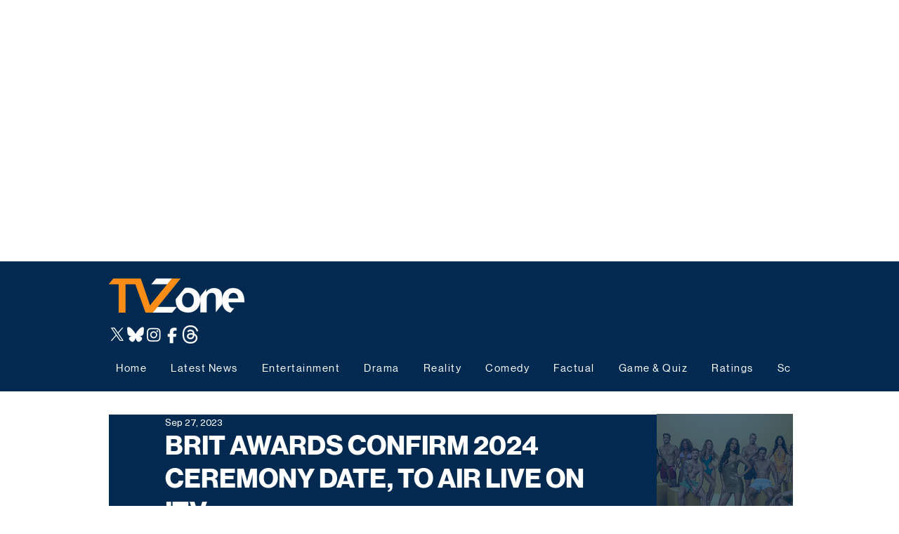

--- FILE ---
content_type: text/html; charset=utf-8
request_url: https://www.google.com/recaptcha/api2/aframe
body_size: 267
content:
<!DOCTYPE HTML><html><head><meta http-equiv="content-type" content="text/html; charset=UTF-8"></head><body><script nonce="MVSq7-jp2-xE31qd7xebAA">/** Anti-fraud and anti-abuse applications only. See google.com/recaptcha */ try{var clients={'sodar':'https://pagead2.googlesyndication.com/pagead/sodar?'};window.addEventListener("message",function(a){try{if(a.source===window.parent){var b=JSON.parse(a.data);var c=clients[b['id']];if(c){var d=document.createElement('img');d.src=c+b['params']+'&rc='+(localStorage.getItem("rc::a")?sessionStorage.getItem("rc::b"):"");window.document.body.appendChild(d);sessionStorage.setItem("rc::e",parseInt(sessionStorage.getItem("rc::e")||0)+1);localStorage.setItem("rc::h",'1767638357663');}}}catch(b){}});window.parent.postMessage("_grecaptcha_ready", "*");}catch(b){}</script></body></html>

--- FILE ---
content_type: application/javascript; charset=utf-8
request_url: https://fundingchoicesmessages.google.com/f/AGSKWxURQdBAspNovBgYekDUcCbZ6HBoOiYld4lZTEtARRn20DOvbVsCqlymhHlAqEgjwwFkm4h7VpIo5BKwxSdqHprgG6V-1lemI3-BQRVn1nTCqW2_hH108cX3vO0a3uwbsDNJWP3HRnJDV-4jrXo-cywjIb-0m7vuWw0RBfFKnVmmU7MPIAUcoC2JzHjc/_?advertiserid=/ht.js?site_/24adscript./adiframem1./adsetup.
body_size: -1288
content:
window['1daff68f-b9a3-47a6-8173-f7bd4e618d53'] = true;